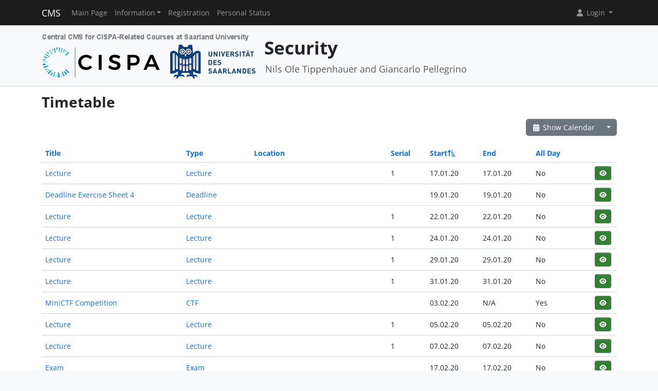

--- FILE ---
content_type: text/html; charset=UTF-8
request_url: https://cms.cispa.saarland/sec1920/termine/events/index/sort:start/limit:25/direction:asc/page:2
body_size: 4121
content:
<!DOCTYPE html>
<html lang="en" data-bs-theme="">
<head>
	<meta http-equiv="Content-Type" content="text/html; charset=utf-8" />	<title>
		Timetable	</title>
	<meta name="viewport" content="width=device-width, initial-scale=1.0">
	<meta name="author" content="Markus Bauer, Marc Jose, Sigurd Schneider">
	<meta name="commit" content="91eb56d19e0c4166b3a91d7e034e0f187d4b85ff@develop">
    <style>
		html[data-bs-theme=dark] .site-logo > img { content: url("/system/theme/Cispa/img/logo-dark.png"); }    </style>
	<link rel="stylesheet" type="text/css" href="/system/css/cakecms.css" course="system"/><link rel="stylesheet" type="text/css" href="/system/css/fontawesome.min.css" course="system"/><link rel="stylesheet" type="text/css" href="/system/css/theme.css" course="system"/><link rel="stylesheet" type="text/css" href="/system/theme/Cispa/css/theme-custom.css" course="system"/><script type="text/javascript" src="/system/js/modern/bootstrap.bundle.min.js" course="system"></script><script type="text/javascript" src="/system/js/modern/tempus-dominus.min.js" course="system"></script><script type="text/javascript" src="/system/js/modern/popper.min.js" course="system"></script><script type="text/javascript" src="/system/js/modern/custom.js" course="system"></script>	<link rel="apple-touch-icon-precomposed" sizes="144x144" href="/system/theme/Cispa/img/apple-touch-icon-144-precomposed.png">
	<link rel="apple-touch-icon-precomposed" sizes="114x114" href="/system/theme/Cispa/img/apple-touch-icon-114-precomposed.png">
	<link rel="apple-touch-icon-precomposed" sizes="72x72" href="/system/theme/Cispa/img/apple-touch-icon-72-precomposed.png">
	<link rel="apple-touch-icon-precomposed" sizes="57x57" href="/system/theme/Cispa/img/apple-touch-icon-57-precomposed.png">
	<link rel="shortcut icon" type="image/x-icon" href="/system/theme/Cispa/img/favicon.png">
	<link rel="icon" type="image/x-icon" href="/system/theme/Cispa/img/favicon.png">
	<!--[if lt IE 9]>
	<script type="text/javascript" src="/sec1920/js/ie_html5shiv.js"></script>	<![endif]-->
</head>

<body class="bg-body-tertiary d-flex flex-column py-0" style="min-height: 100vh;">
<nav class="navbar navbar-dark border-bottom navbar-expand-lg fixed-top">
	<div class="container-lg">
		<a href="/sec1920/../system" class="navbar-brand">CMS</a>		<div class="navbar-expand flex-grow-1 flex-s d-lg-none overflow-none">
			<ul class="navbar-nav d-lg-none flex-wrap" id="navbar-overflow"></ul>
		</div>
		<button class="navbar-toggler ms-2" type="button" data-bs-toggle="collapse" data-bs-target="#navbar-course" aria-controls="navbar-system" aria-expanded="false" aria-label="Toggle navigation">
			<span class="navbar-toggler-icon"></span>
		</button>
		<div class="collapse navbar-collapse" id="navbar-course">
			<ul class="navbar-nav me-auto mb-2 mb-md-0" id="navbar-main">
				<li class="nav-item"><a class="nav-link" href="/sec1920/">Main Page</a></li><li class="nav-item dropdown"><button class="nav-link dropdown-toggle" type="button" data-bs-toggle="dropdown">Information</button><ul class="dropdown-menu"><li><a class="dropdown-item" href="/sec1920/termine/calendar/index">Timetable</a></li><li><hr class="dropdown-divider" /></li><li><hr class="dropdown-divider" /></li><li><a class="dropdown-item" href="/sec1920/tutors">Team</a></li></ul></li><li class="nav-item"><a class="nav-link" href="/sec1920/students/register">Registration</a></li><li class="nav-item"><a class="nav-link" href="/sec1920/landing">Personal Status</a></li>			</ul>
			<div class="navbar-nav">
				<div class="dropdown">
    <button class="dropdown-toggle nav-link user-menu-toggle" data-bs-toggle="dropdown" data-bs-auto-close="outside">
        <i class="fa fa-user fa-fw"></i> 
        Login 
        <b class="caret"></b>
    </button>
    <ul class="dropdown-menu dropdown-menu-end">
                <form action="/sec1920/users/login" class="p-2 dropdown-item-text d-grid gap-2" style="min-width: 240px" id="UserLoginMenuForm" method="post" accept-charset="utf-8"><div style="display:none;"><input type="hidden" name="_method" value="POST"/><input type="hidden" name="data[_Token][key]" value="2d6a69e77b7b64251a9124657c4c387d27ba8789722961daece2cdc4ac2c406c0fb641f1c400cf80bef679aa672ed18416b8da272d7fec31ae29961ea5d1e5f1" id="Token1716908267" autocomplete="off"/></div>        <input name="data[User][username]" placeholder="Username" id="MenuUserUsername" maxlength="100" class="form-control" type="text" required="required"/>        <input name="data[User][password]" placeholder="Password" id="MenuUserPassword" class="form-control" type="password" required="required"/>        <div class="my-2"><input type="hidden" name="data[Auth][remember_me]" id="MenuAuthRememberMe_" value="0"/><input type="checkbox" name="data[Auth][remember_me]" id="MenuAuthRememberMe" class="form-check-input" value="1"/><label for="MenuAuthRememberMe" class="mx-2 form-check-label">Remember me</label></div>        <input type="hidden" name="data[User][redirect]" value="https://cms.cispa.saarland/sec1920/termine/events/index/sort:start/limit:25/direction:asc/page:2" id="MenuRedirect" class="form-control"/>        <li class="d-grid">
            <button type="submit" class="btn btn-primary"><i class="fa fa-right-to-bracket"></i> Login</button>
        </li>
        <div style="display:none;"><input type="hidden" name="data[_Token][fields]" value="bff3619e723e99cfb63569eb9b83283568e95ca3%3AUser.redirect" id="TokenFields1933435549" autocomplete="off"/><input type="hidden" name="data[_Token][unlocked]" value="" id="TokenUnlocked1709825196" autocomplete="off"/></div></form>        <li class="dropdown-divider"></li>
        <li>
            <a href="/sec1920/students/register" class="dropdown-item"><i class="fa fa-user-plus fa-fw"></i> Registration</a>        </li>
        <li>
            <a href="/sec1920/Users/lost" class="dropdown-item"><i class="fa fa-lock-open fa-fw"></i> Forgot Password?</a>        </li>
        
                <li><hr class="dropdown-divider"></li>
        <li style="min-width: 270px;">
            <button class="dropdown-item lightmode-only" data-toggle="theme" data-bs-theme="dark">
                <i class="fa fa-moon fa-fw"></i>
                Enable dark mode            </button>
            <button class="dropdown-item darkmode-only" data-toggle="theme" data-bs-theme="light">
                <i class="fa fa-sun fa-fw"></i>
                Enable light mode            </button>
        </li>
    </ul>
</div>			</div>
		</div>
	</div>
</nav>

<!-- page-header -->
<div class="border-bottom flex-shrink-0">
	<!-- This navbar is just a vertical spacer -->
	<div class="navbar bg-body-tertiary">
		<div class="container-lg">
			<a class="navbar-brand" href="#">&nbsp;</a>
		</div>
	</div>
	<div class="container-lg py-3">
		<div class="page-header">
			<div class="page-logo">
				<a href="/sec1920/../system" class="site-logo" title="Front Page"><img src="/system/theme/Cispa/img/logo.png" course="system" alt=""/></a>			</div>
			<div class="page-title">
				<h1 class="mt-1">
					Security				</h1>
				<div>
				<small class="text-muted">
					Nils Ole Tippenhauer and Giancarlo Pellegrino				</small>
					</div>
							</div>
		</div>
	</div>
</div>
<!-- /page-header -->

<!-- main-content -->
<div class="bg-body py-3 flex-shrink-0 flex-grow-1">
	<div class="container-lg main-layout">
		<div class="row">
						<main class="col-12">
										
				<div id="content" class="content">
					
<h2>Timetable</h2>

<div class="action-row d-flex justify-content-between">
	<div>
					</div>
	<div>
		<div class="btn-group">
		<a href="/sec1920/termine/calendar/index" class="btn btn-secondary"><i class="fa fa-fw fa-calendar-days"></i> Show Calendar</a>		<button class="btn btn-secondary dropdown-toggle" data-bs-toggle="dropdown"></button>
		<ul class="dropdown-menu dropdown-menu-end">
			<li>
							</li>
			<li>
				<a href="/sec1920/termine/events/download" class="dropdown-item"><i class="fa fa-fw fa-download"></i> Export as .ics-file</a>			</li>
			<li>
				<a href="/sec1920/termine/events/download/prefix:1" class="dropdown-item"><i class="fa fa-fw fa-download"></i> Export as .ics-file with prefix</a>			</li>
						<li><hr class="dropdown-divider" /></li>
			<li><h6 class="dropdown-header">Export a category ...</h6></li>
							<li>
					<a href="/sec1920/termine/events/download/7" class="dropdown-item"><i class="fa fa-fw fa-download"></i> CTF</a>				</li>
							<li>
					<a href="/sec1920/termine/events/download/6" class="dropdown-item"><i class="fa fa-fw fa-download"></i> Deadline</a>				</li>
							<li>
					<a href="/sec1920/termine/events/download/2" class="dropdown-item"><i class="fa fa-fw fa-download"></i> Exam</a>				</li>
							<li>
					<a href="/sec1920/termine/events/download/1" class="dropdown-item"><i class="fa fa-fw fa-download"></i> Lecture</a>				</li>
							<li>
					<a href="/sec1920/termine/events/download/5" class="dropdown-item"><i class="fa fa-fw fa-download"></i> Office Hour</a>				</li>
							<li>
					<a href="/sec1920/termine/events/download/3" class="dropdown-item"><i class="fa fa-fw fa-download"></i> Project</a>				</li>
						<li><hr class="dropdown-divider" /></li>
			<li><h6 class="dropdown-header">Export a category with prefix ...</h6></li>
							<li>
					<a href="/sec1920/termine/events/download/7/prefix:1" class="dropdown-item"><i class="fa fa-fw fa-download"></i> CTF</a>				</li>
							<li>
					<a href="/sec1920/termine/events/download/6/prefix:1" class="dropdown-item"><i class="fa fa-fw fa-download"></i> Deadline</a>				</li>
							<li>
					<a href="/sec1920/termine/events/download/2/prefix:1" class="dropdown-item"><i class="fa fa-fw fa-download"></i> Exam</a>				</li>
							<li>
					<a href="/sec1920/termine/events/download/1/prefix:1" class="dropdown-item"><i class="fa fa-fw fa-download"></i> Lecture</a>				</li>
							<li>
					<a href="/sec1920/termine/events/download/5/prefix:1" class="dropdown-item"><i class="fa fa-fw fa-download"></i> Office Hour</a>				</li>
							<li>
					<a href="/sec1920/termine/events/download/3/prefix:1" class="dropdown-item"><i class="fa fa-fw fa-download"></i> Project</a>				</li>
								</ul>
		</div>
	</div>
</div>
<div class="events index">
	<h2></h2>
	<div class="table-responsive">
	<table cellpadding="0" cellspacing="0" class="table">
	<tr>
		<th><a href="/sec1920/termine/events/index/sort:title/page:2/limit:25/direction:asc" class="">Title</a></th>
		<th><a href="/sec1920/termine/events/index/sort:event_type_id/page:2/limit:25/direction:asc" class="">Type</a></th>
		<th><a href="/sec1920/termine/events/index/sort:location/page:2/limit:25/direction:asc" class="">Location</a></th>
		<th><a href="/sec1920/termine/events/index/sort:serial_num/page:2/limit:25/direction:asc" class="">Serial</a></th>
		<th><a href="/sec1920/termine/events/index/sort:start/page:2/limit:25/direction:desc" class="asc icon-link">Start<span class="bi me-1 height-inherit"><i class="fa fa-fw fa-arrow-up-short-wide"></i></span></a></th>
		<th><a href="/sec1920/termine/events/index/sort:end/page:2/limit:25/direction:asc" class="">End</a></th>
		<th><a href="/sec1920/termine/events/index/sort:all_day/page:2/limit:25/direction:asc" class="">All Day</a></th>
		<th class="actions"></th>
	</tr>
		<tr>
		<td>
			<a href="/sec1920/termine/events/view/28">Lecture</a>		</td>
		<td>
			<a href="/sec1920/termine/event_types/view/1">Lecture</a>		</td>
		<td></td>
		<td>
		1 		</td>
		<td><span data-bs-toggle="tooltip" data-bs-title="17.01.2020 12:15:00">17.01.20</span></td>
           		<td><span data-bs-toggle="tooltip" data-bs-title="17.01.2020 13:45:00">17.01.20</span></td>
                <td>No&nbsp;</td>
		<td>
			<div class="btn-group-spaced"><a href="/sec1920/termine/events/view/28" class="btn btn-sm btn-icon btn-success" title="View"><i class="fa fa-fw fa-eye"></i></a></div>		</td>
	</tr>
	<tr>
		<td>
			<a href="/sec1920/termine/events/view/44">Deadline Exercise Sheet 4</a>		</td>
		<td>
			<a href="/sec1920/termine/event_types/view/6">Deadline</a>		</td>
		<td></td>
		<td>
				</td>
		<td><span data-bs-toggle="tooltip" data-bs-title="19.01.2020 23:59:00">19.01.20</span></td>
           		<td><span data-bs-toggle="tooltip" data-bs-title="19.01.2020 23:59:00">19.01.20</span></td>
                <td>No&nbsp;</td>
		<td>
			<div class="btn-group-spaced"><a href="/sec1920/termine/events/view/44" class="btn btn-sm btn-icon btn-success" title="View"><i class="fa fa-fw fa-eye"></i></a></div>		</td>
	</tr>
	<tr>
		<td>
			<a href="/sec1920/termine/events/view/29">Lecture</a>		</td>
		<td>
			<a href="/sec1920/termine/event_types/view/1">Lecture</a>		</td>
		<td></td>
		<td>
		1 		</td>
		<td><span data-bs-toggle="tooltip" data-bs-title="22.01.2020 12:15:00">22.01.20</span></td>
           		<td><span data-bs-toggle="tooltip" data-bs-title="22.01.2020 13:45:00">22.01.20</span></td>
                <td>No&nbsp;</td>
		<td>
			<div class="btn-group-spaced"><a href="/sec1920/termine/events/view/29" class="btn btn-sm btn-icon btn-success" title="View"><i class="fa fa-fw fa-eye"></i></a></div>		</td>
	</tr>
	<tr>
		<td>
			<a href="/sec1920/termine/events/view/30">Lecture</a>		</td>
		<td>
			<a href="/sec1920/termine/event_types/view/1">Lecture</a>		</td>
		<td></td>
		<td>
		1 		</td>
		<td><span data-bs-toggle="tooltip" data-bs-title="24.01.2020 12:15:00">24.01.20</span></td>
           		<td><span data-bs-toggle="tooltip" data-bs-title="24.01.2020 13:45:00">24.01.20</span></td>
                <td>No&nbsp;</td>
		<td>
			<div class="btn-group-spaced"><a href="/sec1920/termine/events/view/30" class="btn btn-sm btn-icon btn-success" title="View"><i class="fa fa-fw fa-eye"></i></a></div>		</td>
	</tr>
	<tr>
		<td>
			<a href="/sec1920/termine/events/view/31">Lecture</a>		</td>
		<td>
			<a href="/sec1920/termine/event_types/view/1">Lecture</a>		</td>
		<td></td>
		<td>
		1 		</td>
		<td><span data-bs-toggle="tooltip" data-bs-title="29.01.2020 12:15:00">29.01.20</span></td>
           		<td><span data-bs-toggle="tooltip" data-bs-title="29.01.2020 13:45:00">29.01.20</span></td>
                <td>No&nbsp;</td>
		<td>
			<div class="btn-group-spaced"><a href="/sec1920/termine/events/view/31" class="btn btn-sm btn-icon btn-success" title="View"><i class="fa fa-fw fa-eye"></i></a></div>		</td>
	</tr>
	<tr>
		<td>
			<a href="/sec1920/termine/events/view/32">Lecture</a>		</td>
		<td>
			<a href="/sec1920/termine/event_types/view/1">Lecture</a>		</td>
		<td></td>
		<td>
		1 		</td>
		<td><span data-bs-toggle="tooltip" data-bs-title="31.01.2020 12:15:00">31.01.20</span></td>
           		<td><span data-bs-toggle="tooltip" data-bs-title="31.01.2020 13:45:00">31.01.20</span></td>
                <td>No&nbsp;</td>
		<td>
			<div class="btn-group-spaced"><a href="/sec1920/termine/events/view/32" class="btn btn-sm btn-icon btn-success" title="View"><i class="fa fa-fw fa-eye"></i></a></div>		</td>
	</tr>
	<tr>
		<td>
			<a href="/sec1920/termine/events/view/45">MiniCTF Competition</a>		</td>
		<td>
			<a href="/sec1920/termine/event_types/view/7">CTF</a>		</td>
		<td></td>
		<td>
				</td>
		<td><span data-bs-toggle="tooltip" data-bs-title="03.02.2020 10:00:00">03.02.20</span></td>
        		<td>N/A</td>
                <td>Yes&nbsp;</td>
		<td>
			<div class="btn-group-spaced"><a href="/sec1920/termine/events/view/45" class="btn btn-sm btn-icon btn-success" title="View"><i class="fa fa-fw fa-eye"></i></a></div>		</td>
	</tr>
	<tr>
		<td>
			<a href="/sec1920/termine/events/view/33">Lecture</a>		</td>
		<td>
			<a href="/sec1920/termine/event_types/view/1">Lecture</a>		</td>
		<td></td>
		<td>
		1 		</td>
		<td><span data-bs-toggle="tooltip" data-bs-title="05.02.2020 12:15:00">05.02.20</span></td>
           		<td><span data-bs-toggle="tooltip" data-bs-title="05.02.2020 13:45:00">05.02.20</span></td>
                <td>No&nbsp;</td>
		<td>
			<div class="btn-group-spaced"><a href="/sec1920/termine/events/view/33" class="btn btn-sm btn-icon btn-success" title="View"><i class="fa fa-fw fa-eye"></i></a></div>		</td>
	</tr>
	<tr>
		<td>
			<a href="/sec1920/termine/events/view/34">Lecture</a>		</td>
		<td>
			<a href="/sec1920/termine/event_types/view/1">Lecture</a>		</td>
		<td></td>
		<td>
		1 		</td>
		<td><span data-bs-toggle="tooltip" data-bs-title="07.02.2020 12:15:00">07.02.20</span></td>
           		<td><span data-bs-toggle="tooltip" data-bs-title="07.02.2020 13:45:00">07.02.20</span></td>
                <td>No&nbsp;</td>
		<td>
			<div class="btn-group-spaced"><a href="/sec1920/termine/events/view/34" class="btn btn-sm btn-icon btn-success" title="View"><i class="fa fa-fw fa-eye"></i></a></div>		</td>
	</tr>
	<tr>
		<td>
			<a href="/sec1920/termine/events/view/39">Exam</a>		</td>
		<td>
			<a href="/sec1920/termine/event_types/view/2">Exam</a>		</td>
		<td></td>
		<td>
				</td>
		<td><span data-bs-toggle="tooltip" data-bs-title="17.02.2020 14:00:00">17.02.20</span></td>
           		<td><span data-bs-toggle="tooltip" data-bs-title="17.02.2020 16:00:00">17.02.20</span></td>
                <td>No&nbsp;</td>
		<td>
			<div class="btn-group-spaced"><a href="/sec1920/termine/events/view/39" class="btn btn-sm btn-icon btn-success" title="View"><i class="fa fa-fw fa-eye"></i></a></div>		</td>
	</tr>
	<tr>
		<td>
			<a href="/sec1920/termine/events/view/46">Exam Inspection</a>		</td>
		<td>
			<a href="/sec1920/termine/event_types/view/2">Exam</a>		</td>
		<td></td>
		<td>
				</td>
		<td><span data-bs-toggle="tooltip" data-bs-title="21.02.2020 13:00:00">21.02.20</span></td>
           		<td><span data-bs-toggle="tooltip" data-bs-title="21.02.2020 15:00:00">21.02.20</span></td>
                <td>No&nbsp;</td>
		<td>
			<div class="btn-group-spaced"><a href="/sec1920/termine/events/view/46" class="btn btn-sm btn-icon btn-success" title="View"><i class="fa fa-fw fa-eye"></i></a></div>		</td>
	</tr>
	<tr>
		<td>
			<a href="/sec1920/termine/events/view/41">Re-Exam</a>		</td>
		<td>
			<a href="/sec1920/termine/event_types/view/2">Exam</a>		</td>
		<td></td>
		<td>
				</td>
		<td><span data-bs-toggle="tooltip" data-bs-title="18.03.2020 14:00:00">18.03.20</span></td>
           		<td><span data-bs-toggle="tooltip" data-bs-title="18.03.2020 16:00:00">18.03.20</span></td>
                <td>No&nbsp;</td>
		<td>
			<div class="btn-group-spaced"><a href="/sec1920/termine/events/view/41" class="btn btn-sm btn-icon btn-success" title="View"><i class="fa fa-fw fa-eye"></i></a></div>		</td>
	</tr>
	<tr>
		<td>
			<a href="/sec1920/termine/events/view/47">Re-Exam (written)</a>		</td>
		<td>
			<a href="/sec1920/termine/event_types/view/2">Exam</a>		</td>
		<td>HS001 and HS002 in E1 3</td>
		<td>
				</td>
		<td><span data-bs-toggle="tooltip" data-bs-title="21.10.2020 14:00:00">21.10.20</span></td>
           		<td><span data-bs-toggle="tooltip" data-bs-title="21.10.2020 16:00:00">21.10.20</span></td>
                <td>No&nbsp;</td>
		<td>
			<div class="btn-group-spaced"><a href="/sec1920/termine/events/view/47" class="btn btn-sm btn-icon btn-success" title="View"><i class="fa fa-fw fa-eye"></i></a></div>		</td>
	</tr>
	<tr>
		<td>
			<a href="/sec1920/termine/events/view/48">Second written re-exam</a>		</td>
		<td>
			<a href="/sec1920/termine/event_types/view/2">Exam</a>		</td>
		<td>GHH</td>
		<td>
				</td>
		<td><span data-bs-toggle="tooltip" data-bs-title="21.10.2020 14:00:00">21.10.20</span></td>
           		<td><span data-bs-toggle="tooltip" data-bs-title="21.10.2020 16:00:00">21.10.20</span></td>
                <td>No&nbsp;</td>
		<td>
			<div class="btn-group-spaced"><a href="/sec1920/termine/events/view/48" class="btn btn-sm btn-icon btn-success" title="View"><i class="fa fa-fw fa-eye"></i></a></div>		</td>
	</tr>
	<tr>
		<td>
			<a href="/sec1920/termine/events/view/49">Office Hour</a>		</td>
		<td>
			<a href="/sec1920/termine/event_types/view/5">Office Hour</a>		</td>
		<td></td>
		<td>
				</td>
		<td><span data-bs-toggle="tooltip" data-bs-title="07.01.2022 14:00:00">07.01.22</span></td>
           		<td><span data-bs-toggle="tooltip" data-bs-title="07.01.2022 15:00:00">07.01.22</span></td>
                <td>No&nbsp;</td>
		<td>
			<div class="btn-group-spaced"><a href="/sec1920/termine/events/view/49" class="btn btn-sm btn-icon btn-success" title="View"><i class="fa fa-fw fa-eye"></i></a></div>		</td>
	</tr>
	</table>
	</div>

	<div class="action-row">
		<div class="d-flex justify-content-between align-items-center flex-wrap"><nav class="d-flex align-items-center"><ul class="pagination me-2 my-2"><li class="page-item"><a href="/sec1920/termine/events/index/sort:start/limit:25/direction:asc" rel="prev" class="page-link">«</a></li><li class="page-item"><a href="/sec1920/termine/events/index/sort:start/limit:25/direction:asc" class="page-link">1</a></li><li class="page-link active page-item"><a>2</a></li><li class="page-item disabled"><a href="/sec1920/termine/events/index/sort:start/page:2/limit:25/direction:asc" class="page-link">»</a></li></ul><span class="me-4">(26 - 40 of 40)</span><span class="me-2">Items per page:</span> 
		<div class="input-group" style="width: 128px;"><input name="data[limit]" value="25" placeholder="" class="form-control csp-limit-input form-control" data-url="/sec1920/termine/events/index/sort:start/direction:asc/limit:" type="text" id="limit"/><button class="btn btn-secondary dropdown-toggle" data-bs-toggle="dropdown">
				<span class="caret"></span>
			</button>
			<ul class="dropdown-menu dropdown-menu-end"><li><a href="/sec1920/termine/events/index/sort:start/limit:0/direction:asc" class="dropdown-item">All</a></li><li><a href="/sec1920/termine/events/index/sort:start/limit:5/direction:asc" class="dropdown-item">5</a></li><li><a href="/sec1920/termine/events/index/sort:start/limit:10/direction:asc" class="dropdown-item">10</a></li><li class="active"><a href="/sec1920/termine/events/index/sort:start/limit:25/direction:asc" class="dropdown-item">25</a></li><li><a href="/sec1920/termine/events/index/sort:start/limit:50/direction:asc" class="dropdown-item">50</a></li><li><a href="/sec1920/termine/events/index/sort:start/limit:100/direction:asc" class="dropdown-item">100</a></li>
			</ul>
		</div>
		</nav></div>	</div>
</div>
				</div>

															</main> <!-- span9 -->
		</div> <!-- row -->
	</div> <!-- container -->
</div> <!-- bg-body -->
<!-- main-content-->

<!-- page-footer -->
<div class="border-top flex-shrink-0">
	<div class="container text-center py-4">
		

<small class="page-footer text-muted">
	<a href="https://www.uni-saarland.de/en/privacy.html" target="_blank">Privacy Policy</a> | <a href="https://www.uni-saarland.de/en/legal-notice.html" target="_blank">Legal Notice</a><br/>
	If you encounter technical problems, please contact <a href="mailto:cms-devs@mail-infsec.cs.uni-saarland.de?subject=[]&amp;body=Please%20provide%20sufficient%20informations%20as%3A%20Name%2C%20Date%2C%20Role%2C%20Which%20System%2C%20What%20Error%21">the administrators</a>.</small>	</div>
</div>
<!-- /page-footer -->

</body>
</html>


--- FILE ---
content_type: text/css
request_url: https://cms.cispa.saarland/system/css/theme.css
body_size: 168
content:
.alert a {
	font-weight: 600;
}

.defaulttext{
    font-size: 14px;
    line-height: 20px;
}

.page-header .defaulttext{
    font-weight: bold;
}

div.page p{
    text-align: justify;
}


.nav > li > form > button {
  display: block;
	background-color: transparent;
	border: none;
}
.nav > li > form.form-inline {
	margin-bottom: 0;
}
.nav > li > form > button:hover {
  text-decoration: none;
  background-color: #eeeeee;
}
.navbar .nav > li > form > button {
  float: none;
  padding: 10px 15px 10px;
  color: #777777;
  text-decoration: none;
  text-shadow: 0 1px 0 #ffffff;
}
.navbar .nav > li > form > button {
  float: none;
  padding: 10px 15px 10px;
  color: #777777;
  text-decoration: none;
  text-shadow: 0 1px 0 #ffffff;
}
.navbar .nav > li > form > button:focus,
.navbar .nav > li > form > button:hover {
  color: #333333;
  text-decoration: none;
  background-color: transparent;
}

.navbar .nav > .active > form > button,
.navbar .nav > .active > form > button:hover,
.navbar .nav > .active > form > button:focus {
  color: #555555;
  text-decoration: none;
  background-color: #e5e5e5;
  -webkit-box-shadow: inset 0 3px 8px rgba(0, 0, 0, 0.125);
     -moz-box-shadow: inset 0 3px 8px rgba(0, 0, 0, 0.125);
          box-shadow: inset 0 3px 8px rgba(0, 0, 0, 0.125);
}
.navbar-inverse .nav > li > form > button {
  color: #999999;
  text-shadow: 0 -1px 0 rgba(0, 0, 0, 0.25);
}
.navbar-inverse .nav > li > form > button:hover {
  color: #ffffff;
}
